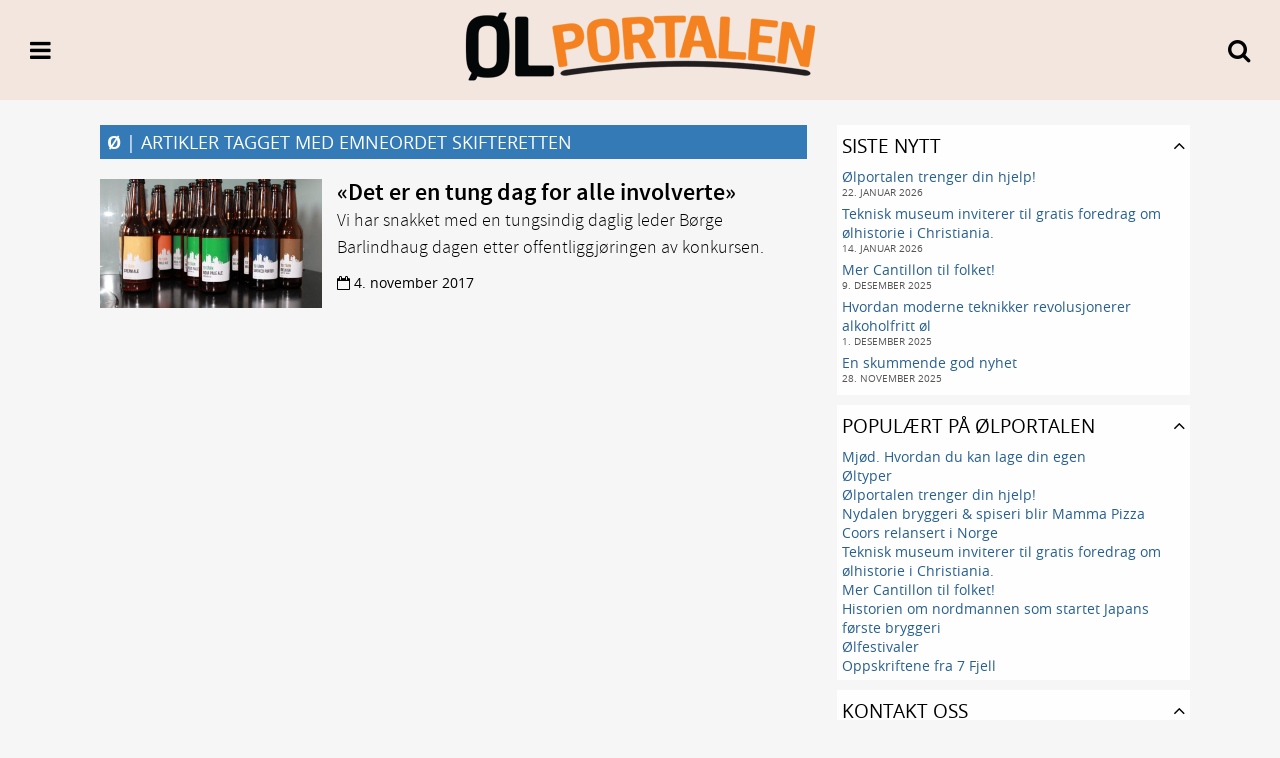

--- FILE ---
content_type: text/html; charset=UTF-8
request_url: https://olportalen.no/tag/skifteretten/
body_size: 9850
content:

<!DOCTYPE html>
<html lang="nb-NO">
<head>
<meta charset="UTF-8" />

 
<link rel="profile" href="http://gmpg.org/xfn/11" />
<link rel="shortcut icon" href="https://olportalen.no/op/wp-content/themes/copenhagen/favicon.ico" />
<link rel="pingback" href="https://olportalen.no/op/xmlrpc.php" />

<meta name="viewport" content="width=device-width, initial-scale=1">
<meta name="theme-color" content="#f2e6df">

<script>
	(function(i,s,o,g,r,a,m){i['GoogleAnalyticsObject']=r;i[r]=i[r]||function(){
	(i[r].q=i[r].q||[]).push(arguments)},i[r].l=1*new Date();a=s.createElement(o),
	m=s.getElementsByTagName(o)[0];a.async=1;a.src=g;m.parentNode.insertBefore(a,m)
	})(window,document,'script','//www.google-analytics.com/analytics.js','ga');

	ga('create', 'UA-36463909-1', 'auto');
	ga('send', 'pageview');
</script>

	<link rel='archives' title='januar 2026' href='https://olportalen.no/2026/01/' />
	<link rel='archives' title='desember 2025' href='https://olportalen.no/2025/12/' />
	<link rel='archives' title='november 2025' href='https://olportalen.no/2025/11/' />
	<link rel='archives' title='oktober 2025' href='https://olportalen.no/2025/10/' />
	<link rel='archives' title='september 2025' href='https://olportalen.no/2025/09/' />
	<link rel='archives' title='august 2025' href='https://olportalen.no/2025/08/' />
	<link rel='archives' title='juli 2025' href='https://olportalen.no/2025/07/' />
	<link rel='archives' title='juni 2025' href='https://olportalen.no/2025/06/' />
	<link rel='archives' title='mai 2025' href='https://olportalen.no/2025/05/' />
	<link rel='archives' title='april 2025' href='https://olportalen.no/2025/04/' />
	<link rel='archives' title='mars 2025' href='https://olportalen.no/2025/03/' />
	<link rel='archives' title='februar 2025' href='https://olportalen.no/2025/02/' />
	<link rel='archives' title='januar 2025' href='https://olportalen.no/2025/01/' />
	<link rel='archives' title='desember 2024' href='https://olportalen.no/2024/12/' />
	<link rel='archives' title='november 2024' href='https://olportalen.no/2024/11/' />
	<link rel='archives' title='oktober 2024' href='https://olportalen.no/2024/10/' />
	<link rel='archives' title='september 2024' href='https://olportalen.no/2024/09/' />
	<link rel='archives' title='august 2024' href='https://olportalen.no/2024/08/' />
	<link rel='archives' title='juli 2024' href='https://olportalen.no/2024/07/' />
	<link rel='archives' title='juni 2024' href='https://olportalen.no/2024/06/' />
	<link rel='archives' title='mai 2024' href='https://olportalen.no/2024/05/' />
	<link rel='archives' title='april 2024' href='https://olportalen.no/2024/04/' />
	<link rel='archives' title='mars 2024' href='https://olportalen.no/2024/03/' />
	<link rel='archives' title='februar 2024' href='https://olportalen.no/2024/02/' />
	<link rel='archives' title='januar 2024' href='https://olportalen.no/2024/01/' />
	<link rel='archives' title='desember 2023' href='https://olportalen.no/2023/12/' />
	<link rel='archives' title='november 2023' href='https://olportalen.no/2023/11/' />
	<link rel='archives' title='oktober 2023' href='https://olportalen.no/2023/10/' />
	<link rel='archives' title='september 2023' href='https://olportalen.no/2023/09/' />
	<link rel='archives' title='august 2023' href='https://olportalen.no/2023/08/' />
	<link rel='archives' title='juli 2023' href='https://olportalen.no/2023/07/' />
	<link rel='archives' title='juni 2023' href='https://olportalen.no/2023/06/' />
	<link rel='archives' title='mai 2023' href='https://olportalen.no/2023/05/' />
	<link rel='archives' title='april 2023' href='https://olportalen.no/2023/04/' />
	<link rel='archives' title='mars 2023' href='https://olportalen.no/2023/03/' />
	<link rel='archives' title='februar 2023' href='https://olportalen.no/2023/02/' />
	<link rel='archives' title='januar 2023' href='https://olportalen.no/2023/01/' />
	<link rel='archives' title='desember 2022' href='https://olportalen.no/2022/12/' />
	<link rel='archives' title='november 2022' href='https://olportalen.no/2022/11/' />
	<link rel='archives' title='oktober 2022' href='https://olportalen.no/2022/10/' />
	<link rel='archives' title='september 2022' href='https://olportalen.no/2022/09/' />
	<link rel='archives' title='august 2022' href='https://olportalen.no/2022/08/' />
	<link rel='archives' title='juli 2022' href='https://olportalen.no/2022/07/' />
	<link rel='archives' title='juni 2022' href='https://olportalen.no/2022/06/' />
	<link rel='archives' title='mai 2022' href='https://olportalen.no/2022/05/' />
	<link rel='archives' title='april 2022' href='https://olportalen.no/2022/04/' />
	<link rel='archives' title='mars 2022' href='https://olportalen.no/2022/03/' />
	<link rel='archives' title='februar 2022' href='https://olportalen.no/2022/02/' />
	<link rel='archives' title='januar 2022' href='https://olportalen.no/2022/01/' />
	<link rel='archives' title='desember 2021' href='https://olportalen.no/2021/12/' />
	<link rel='archives' title='november 2021' href='https://olportalen.no/2021/11/' />
	<link rel='archives' title='oktober 2021' href='https://olportalen.no/2021/10/' />
	<link rel='archives' title='september 2021' href='https://olportalen.no/2021/09/' />
	<link rel='archives' title='august 2021' href='https://olportalen.no/2021/08/' />
	<link rel='archives' title='juli 2021' href='https://olportalen.no/2021/07/' />
	<link rel='archives' title='juni 2021' href='https://olportalen.no/2021/06/' />
	<link rel='archives' title='mai 2021' href='https://olportalen.no/2021/05/' />
	<link rel='archives' title='april 2021' href='https://olportalen.no/2021/04/' />
	<link rel='archives' title='november 2020' href='https://olportalen.no/2020/11/' />
	<link rel='archives' title='mars 2020' href='https://olportalen.no/2020/03/' />
	<link rel='archives' title='januar 2020' href='https://olportalen.no/2020/01/' />
	<link rel='archives' title='desember 2019' href='https://olportalen.no/2019/12/' />
	<link rel='archives' title='november 2019' href='https://olportalen.no/2019/11/' />
	<link rel='archives' title='mars 2019' href='https://olportalen.no/2019/03/' />
	<link rel='archives' title='november 2018' href='https://olportalen.no/2018/11/' />
	<link rel='archives' title='oktober 2018' href='https://olportalen.no/2018/10/' />
	<link rel='archives' title='september 2018' href='https://olportalen.no/2018/09/' />
	<link rel='archives' title='juli 2018' href='https://olportalen.no/2018/07/' />
	<link rel='archives' title='juni 2018' href='https://olportalen.no/2018/06/' />
	<link rel='archives' title='mai 2018' href='https://olportalen.no/2018/05/' />
	<link rel='archives' title='april 2018' href='https://olportalen.no/2018/04/' />
	<link rel='archives' title='mars 2018' href='https://olportalen.no/2018/03/' />
	<link rel='archives' title='januar 2018' href='https://olportalen.no/2018/01/' />
	<link rel='archives' title='november 2017' href='https://olportalen.no/2017/11/' />
	<link rel='archives' title='oktober 2017' href='https://olportalen.no/2017/10/' />
	<link rel='archives' title='september 2017' href='https://olportalen.no/2017/09/' />
	<link rel='archives' title='august 2017' href='https://olportalen.no/2017/08/' />
	<link rel='archives' title='juli 2017' href='https://olportalen.no/2017/07/' />
	<link rel='archives' title='juni 2017' href='https://olportalen.no/2017/06/' />
	<link rel='archives' title='mai 2017' href='https://olportalen.no/2017/05/' />
	<link rel='archives' title='april 2017' href='https://olportalen.no/2017/04/' />
	<link rel='archives' title='mars 2017' href='https://olportalen.no/2017/03/' />
	<link rel='archives' title='januar 2017' href='https://olportalen.no/2017/01/' />
	<link rel='archives' title='desember 2016' href='https://olportalen.no/2016/12/' />
	<link rel='archives' title='november 2016' href='https://olportalen.no/2016/11/' />
	<link rel='archives' title='oktober 2016' href='https://olportalen.no/2016/10/' />
	<link rel='archives' title='september 2016' href='https://olportalen.no/2016/09/' />
	<link rel='archives' title='august 2016' href='https://olportalen.no/2016/08/' />
	<link rel='archives' title='juli 2016' href='https://olportalen.no/2016/07/' />
	<link rel='archives' title='juni 2016' href='https://olportalen.no/2016/06/' />
	<link rel='archives' title='mai 2016' href='https://olportalen.no/2016/05/' />
	<link rel='archives' title='april 2016' href='https://olportalen.no/2016/04/' />
	<link rel='archives' title='mars 2016' href='https://olportalen.no/2016/03/' />
	<link rel='archives' title='februar 2016' href='https://olportalen.no/2016/02/' />
	<link rel='archives' title='januar 2016' href='https://olportalen.no/2016/01/' />
	<link rel='archives' title='desember 2015' href='https://olportalen.no/2015/12/' />
	<link rel='archives' title='november 2015' href='https://olportalen.no/2015/11/' />
	<link rel='archives' title='oktober 2015' href='https://olportalen.no/2015/10/' />
	<link rel='archives' title='september 2015' href='https://olportalen.no/2015/09/' />
	<link rel='archives' title='august 2015' href='https://olportalen.no/2015/08/' />
	<link rel='archives' title='juli 2015' href='https://olportalen.no/2015/07/' />
	<link rel='archives' title='juni 2015' href='https://olportalen.no/2015/06/' />
	<link rel='archives' title='mai 2015' href='https://olportalen.no/2015/05/' />
	<link rel='archives' title='april 2015' href='https://olportalen.no/2015/04/' />
	<link rel='archives' title='mars 2015' href='https://olportalen.no/2015/03/' />
	<link rel='archives' title='februar 2015' href='https://olportalen.no/2015/02/' />
	<link rel='archives' title='januar 2015' href='https://olportalen.no/2015/01/' />
	<link rel='archives' title='desember 2014' href='https://olportalen.no/2014/12/' />
	<link rel='archives' title='november 2014' href='https://olportalen.no/2014/11/' />
	<link rel='archives' title='oktober 2014' href='https://olportalen.no/2014/10/' />
	<link rel='archives' title='september 2014' href='https://olportalen.no/2014/09/' />
	<link rel='archives' title='august 2014' href='https://olportalen.no/2014/08/' />
	<link rel='archives' title='juli 2014' href='https://olportalen.no/2014/07/' />
	<link rel='archives' title='juni 2014' href='https://olportalen.no/2014/06/' />
	<link rel='archives' title='mai 2014' href='https://olportalen.no/2014/05/' />
	<link rel='archives' title='april 2014' href='https://olportalen.no/2014/04/' />
	<link rel='archives' title='mars 2014' href='https://olportalen.no/2014/03/' />
	<link rel='archives' title='februar 2014' href='https://olportalen.no/2014/02/' />
	<link rel='archives' title='januar 2014' href='https://olportalen.no/2014/01/' />
	<link rel='archives' title='desember 2013' href='https://olportalen.no/2013/12/' />
	<link rel='archives' title='november 2013' href='https://olportalen.no/2013/11/' />
	<link rel='archives' title='oktober 2013' href='https://olportalen.no/2013/10/' />
	<link rel='archives' title='september 2013' href='https://olportalen.no/2013/09/' />
	<link rel='archives' title='august 2013' href='https://olportalen.no/2013/08/' />
	<link rel='archives' title='juli 2013' href='https://olportalen.no/2013/07/' />
	<link rel='archives' title='juni 2013' href='https://olportalen.no/2013/06/' />
	<link rel='archives' title='mai 2013' href='https://olportalen.no/2013/05/' />
	<link rel='archives' title='april 2013' href='https://olportalen.no/2013/04/' />
	<link rel='archives' title='mars 2013' href='https://olportalen.no/2013/03/' />
	<link rel='archives' title='februar 2013' href='https://olportalen.no/2013/02/' />
	<link rel='archives' title='januar 2013' href='https://olportalen.no/2013/01/' />
<title>Skifteretten &#8211; Ølportalen</title>
<meta name='robots' content='max-image-preview:large' />
<link rel='dns-prefetch' href='//secure.gravatar.com' />
<link rel='dns-prefetch' href='//stats.wp.com' />
<link rel='dns-prefetch' href='//v0.wordpress.com' />
<link rel="alternate" type="application/rss+xml" title="Ølportalen &raquo; strøm" href="https://olportalen.no/feed/" />
<link rel="alternate" type="application/rss+xml" title="Ølportalen &raquo; kommentarstrøm" href="https://olportalen.no/comments/feed/" />
<link rel="alternate" type="application/rss+xml" title="Ølportalen &raquo; Skifteretten stikkord-strøm" href="https://olportalen.no/tag/skifteretten/feed/" />
<script type="text/javascript">
/* <![CDATA[ */
window._wpemojiSettings = {"baseUrl":"https:\/\/s.w.org\/images\/core\/emoji\/14.0.0\/72x72\/","ext":".png","svgUrl":"https:\/\/s.w.org\/images\/core\/emoji\/14.0.0\/svg\/","svgExt":".svg","source":{"concatemoji":"https:\/\/olportalen.no\/op\/wp-includes\/js\/wp-emoji-release.min.js?ver=6.4.7"}};
/*! This file is auto-generated */
!function(i,n){var o,s,e;function c(e){try{var t={supportTests:e,timestamp:(new Date).valueOf()};sessionStorage.setItem(o,JSON.stringify(t))}catch(e){}}function p(e,t,n){e.clearRect(0,0,e.canvas.width,e.canvas.height),e.fillText(t,0,0);var t=new Uint32Array(e.getImageData(0,0,e.canvas.width,e.canvas.height).data),r=(e.clearRect(0,0,e.canvas.width,e.canvas.height),e.fillText(n,0,0),new Uint32Array(e.getImageData(0,0,e.canvas.width,e.canvas.height).data));return t.every(function(e,t){return e===r[t]})}function u(e,t,n){switch(t){case"flag":return n(e,"\ud83c\udff3\ufe0f\u200d\u26a7\ufe0f","\ud83c\udff3\ufe0f\u200b\u26a7\ufe0f")?!1:!n(e,"\ud83c\uddfa\ud83c\uddf3","\ud83c\uddfa\u200b\ud83c\uddf3")&&!n(e,"\ud83c\udff4\udb40\udc67\udb40\udc62\udb40\udc65\udb40\udc6e\udb40\udc67\udb40\udc7f","\ud83c\udff4\u200b\udb40\udc67\u200b\udb40\udc62\u200b\udb40\udc65\u200b\udb40\udc6e\u200b\udb40\udc67\u200b\udb40\udc7f");case"emoji":return!n(e,"\ud83e\udef1\ud83c\udffb\u200d\ud83e\udef2\ud83c\udfff","\ud83e\udef1\ud83c\udffb\u200b\ud83e\udef2\ud83c\udfff")}return!1}function f(e,t,n){var r="undefined"!=typeof WorkerGlobalScope&&self instanceof WorkerGlobalScope?new OffscreenCanvas(300,150):i.createElement("canvas"),a=r.getContext("2d",{willReadFrequently:!0}),o=(a.textBaseline="top",a.font="600 32px Arial",{});return e.forEach(function(e){o[e]=t(a,e,n)}),o}function t(e){var t=i.createElement("script");t.src=e,t.defer=!0,i.head.appendChild(t)}"undefined"!=typeof Promise&&(o="wpEmojiSettingsSupports",s=["flag","emoji"],n.supports={everything:!0,everythingExceptFlag:!0},e=new Promise(function(e){i.addEventListener("DOMContentLoaded",e,{once:!0})}),new Promise(function(t){var n=function(){try{var e=JSON.parse(sessionStorage.getItem(o));if("object"==typeof e&&"number"==typeof e.timestamp&&(new Date).valueOf()<e.timestamp+604800&&"object"==typeof e.supportTests)return e.supportTests}catch(e){}return null}();if(!n){if("undefined"!=typeof Worker&&"undefined"!=typeof OffscreenCanvas&&"undefined"!=typeof URL&&URL.createObjectURL&&"undefined"!=typeof Blob)try{var e="postMessage("+f.toString()+"("+[JSON.stringify(s),u.toString(),p.toString()].join(",")+"));",r=new Blob([e],{type:"text/javascript"}),a=new Worker(URL.createObjectURL(r),{name:"wpTestEmojiSupports"});return void(a.onmessage=function(e){c(n=e.data),a.terminate(),t(n)})}catch(e){}c(n=f(s,u,p))}t(n)}).then(function(e){for(var t in e)n.supports[t]=e[t],n.supports.everything=n.supports.everything&&n.supports[t],"flag"!==t&&(n.supports.everythingExceptFlag=n.supports.everythingExceptFlag&&n.supports[t]);n.supports.everythingExceptFlag=n.supports.everythingExceptFlag&&!n.supports.flag,n.DOMReady=!1,n.readyCallback=function(){n.DOMReady=!0}}).then(function(){return e}).then(function(){var e;n.supports.everything||(n.readyCallback(),(e=n.source||{}).concatemoji?t(e.concatemoji):e.wpemoji&&e.twemoji&&(t(e.twemoji),t(e.wpemoji)))}))}((window,document),window._wpemojiSettings);
/* ]]> */
</script>
<style id='wp-emoji-styles-inline-css' type='text/css'>

	img.wp-smiley, img.emoji {
		display: inline !important;
		border: none !important;
		box-shadow: none !important;
		height: 1em !important;
		width: 1em !important;
		margin: 0 0.07em !important;
		vertical-align: -0.1em !important;
		background: none !important;
		padding: 0 !important;
	}
</style>
<link rel='stylesheet' id='wp-block-library-css' href='https://olportalen.no/op/wp-includes/css/dist/block-library/style.min.css?ver=6.4.7' type='text/css' media='all' />
<link rel='stylesheet' id='mediaelement-css' href='https://olportalen.no/op/wp-includes/js/mediaelement/mediaelementplayer-legacy.min.css?ver=4.2.17' type='text/css' media='all' />
<link rel='stylesheet' id='wp-mediaelement-css' href='https://olportalen.no/op/wp-includes/js/mediaelement/wp-mediaelement.min.css?ver=6.4.7' type='text/css' media='all' />
<style id='jetpack-sharing-buttons-style-inline-css' type='text/css'>
.jetpack-sharing-buttons__services-list{display:flex;flex-direction:row;flex-wrap:wrap;gap:0;list-style-type:none;margin:5px;padding:0}.jetpack-sharing-buttons__services-list.has-small-icon-size{font-size:12px}.jetpack-sharing-buttons__services-list.has-normal-icon-size{font-size:16px}.jetpack-sharing-buttons__services-list.has-large-icon-size{font-size:24px}.jetpack-sharing-buttons__services-list.has-huge-icon-size{font-size:36px}@media print{.jetpack-sharing-buttons__services-list{display:none!important}}.editor-styles-wrapper .wp-block-jetpack-sharing-buttons{gap:0;padding-inline-start:0}ul.jetpack-sharing-buttons__services-list.has-background{padding:1.25em 2.375em}
</style>
<style id='classic-theme-styles-inline-css' type='text/css'>
/*! This file is auto-generated */
.wp-block-button__link{color:#fff;background-color:#32373c;border-radius:9999px;box-shadow:none;text-decoration:none;padding:calc(.667em + 2px) calc(1.333em + 2px);font-size:1.125em}.wp-block-file__button{background:#32373c;color:#fff;text-decoration:none}
</style>
<style id='global-styles-inline-css' type='text/css'>
body{--wp--preset--color--black: #000000;--wp--preset--color--cyan-bluish-gray: #abb8c3;--wp--preset--color--white: #ffffff;--wp--preset--color--pale-pink: #f78da7;--wp--preset--color--vivid-red: #cf2e2e;--wp--preset--color--luminous-vivid-orange: #ff6900;--wp--preset--color--luminous-vivid-amber: #fcb900;--wp--preset--color--light-green-cyan: #7bdcb5;--wp--preset--color--vivid-green-cyan: #00d084;--wp--preset--color--pale-cyan-blue: #8ed1fc;--wp--preset--color--vivid-cyan-blue: #0693e3;--wp--preset--color--vivid-purple: #9b51e0;--wp--preset--gradient--vivid-cyan-blue-to-vivid-purple: linear-gradient(135deg,rgba(6,147,227,1) 0%,rgb(155,81,224) 100%);--wp--preset--gradient--light-green-cyan-to-vivid-green-cyan: linear-gradient(135deg,rgb(122,220,180) 0%,rgb(0,208,130) 100%);--wp--preset--gradient--luminous-vivid-amber-to-luminous-vivid-orange: linear-gradient(135deg,rgba(252,185,0,1) 0%,rgba(255,105,0,1) 100%);--wp--preset--gradient--luminous-vivid-orange-to-vivid-red: linear-gradient(135deg,rgba(255,105,0,1) 0%,rgb(207,46,46) 100%);--wp--preset--gradient--very-light-gray-to-cyan-bluish-gray: linear-gradient(135deg,rgb(238,238,238) 0%,rgb(169,184,195) 100%);--wp--preset--gradient--cool-to-warm-spectrum: linear-gradient(135deg,rgb(74,234,220) 0%,rgb(151,120,209) 20%,rgb(207,42,186) 40%,rgb(238,44,130) 60%,rgb(251,105,98) 80%,rgb(254,248,76) 100%);--wp--preset--gradient--blush-light-purple: linear-gradient(135deg,rgb(255,206,236) 0%,rgb(152,150,240) 100%);--wp--preset--gradient--blush-bordeaux: linear-gradient(135deg,rgb(254,205,165) 0%,rgb(254,45,45) 50%,rgb(107,0,62) 100%);--wp--preset--gradient--luminous-dusk: linear-gradient(135deg,rgb(255,203,112) 0%,rgb(199,81,192) 50%,rgb(65,88,208) 100%);--wp--preset--gradient--pale-ocean: linear-gradient(135deg,rgb(255,245,203) 0%,rgb(182,227,212) 50%,rgb(51,167,181) 100%);--wp--preset--gradient--electric-grass: linear-gradient(135deg,rgb(202,248,128) 0%,rgb(113,206,126) 100%);--wp--preset--gradient--midnight: linear-gradient(135deg,rgb(2,3,129) 0%,rgb(40,116,252) 100%);--wp--preset--font-size--small: 13px;--wp--preset--font-size--medium: 20px;--wp--preset--font-size--large: 36px;--wp--preset--font-size--x-large: 42px;--wp--preset--spacing--20: 0.44rem;--wp--preset--spacing--30: 0.67rem;--wp--preset--spacing--40: 1rem;--wp--preset--spacing--50: 1.5rem;--wp--preset--spacing--60: 2.25rem;--wp--preset--spacing--70: 3.38rem;--wp--preset--spacing--80: 5.06rem;--wp--preset--shadow--natural: 6px 6px 9px rgba(0, 0, 0, 0.2);--wp--preset--shadow--deep: 12px 12px 50px rgba(0, 0, 0, 0.4);--wp--preset--shadow--sharp: 6px 6px 0px rgba(0, 0, 0, 0.2);--wp--preset--shadow--outlined: 6px 6px 0px -3px rgba(255, 255, 255, 1), 6px 6px rgba(0, 0, 0, 1);--wp--preset--shadow--crisp: 6px 6px 0px rgba(0, 0, 0, 1);}:where(.is-layout-flex){gap: 0.5em;}:where(.is-layout-grid){gap: 0.5em;}body .is-layout-flow > .alignleft{float: left;margin-inline-start: 0;margin-inline-end: 2em;}body .is-layout-flow > .alignright{float: right;margin-inline-start: 2em;margin-inline-end: 0;}body .is-layout-flow > .aligncenter{margin-left: auto !important;margin-right: auto !important;}body .is-layout-constrained > .alignleft{float: left;margin-inline-start: 0;margin-inline-end: 2em;}body .is-layout-constrained > .alignright{float: right;margin-inline-start: 2em;margin-inline-end: 0;}body .is-layout-constrained > .aligncenter{margin-left: auto !important;margin-right: auto !important;}body .is-layout-constrained > :where(:not(.alignleft):not(.alignright):not(.alignfull)){max-width: var(--wp--style--global--content-size);margin-left: auto !important;margin-right: auto !important;}body .is-layout-constrained > .alignwide{max-width: var(--wp--style--global--wide-size);}body .is-layout-flex{display: flex;}body .is-layout-flex{flex-wrap: wrap;align-items: center;}body .is-layout-flex > *{margin: 0;}body .is-layout-grid{display: grid;}body .is-layout-grid > *{margin: 0;}:where(.wp-block-columns.is-layout-flex){gap: 2em;}:where(.wp-block-columns.is-layout-grid){gap: 2em;}:where(.wp-block-post-template.is-layout-flex){gap: 1.25em;}:where(.wp-block-post-template.is-layout-grid){gap: 1.25em;}.has-black-color{color: var(--wp--preset--color--black) !important;}.has-cyan-bluish-gray-color{color: var(--wp--preset--color--cyan-bluish-gray) !important;}.has-white-color{color: var(--wp--preset--color--white) !important;}.has-pale-pink-color{color: var(--wp--preset--color--pale-pink) !important;}.has-vivid-red-color{color: var(--wp--preset--color--vivid-red) !important;}.has-luminous-vivid-orange-color{color: var(--wp--preset--color--luminous-vivid-orange) !important;}.has-luminous-vivid-amber-color{color: var(--wp--preset--color--luminous-vivid-amber) !important;}.has-light-green-cyan-color{color: var(--wp--preset--color--light-green-cyan) !important;}.has-vivid-green-cyan-color{color: var(--wp--preset--color--vivid-green-cyan) !important;}.has-pale-cyan-blue-color{color: var(--wp--preset--color--pale-cyan-blue) !important;}.has-vivid-cyan-blue-color{color: var(--wp--preset--color--vivid-cyan-blue) !important;}.has-vivid-purple-color{color: var(--wp--preset--color--vivid-purple) !important;}.has-black-background-color{background-color: var(--wp--preset--color--black) !important;}.has-cyan-bluish-gray-background-color{background-color: var(--wp--preset--color--cyan-bluish-gray) !important;}.has-white-background-color{background-color: var(--wp--preset--color--white) !important;}.has-pale-pink-background-color{background-color: var(--wp--preset--color--pale-pink) !important;}.has-vivid-red-background-color{background-color: var(--wp--preset--color--vivid-red) !important;}.has-luminous-vivid-orange-background-color{background-color: var(--wp--preset--color--luminous-vivid-orange) !important;}.has-luminous-vivid-amber-background-color{background-color: var(--wp--preset--color--luminous-vivid-amber) !important;}.has-light-green-cyan-background-color{background-color: var(--wp--preset--color--light-green-cyan) !important;}.has-vivid-green-cyan-background-color{background-color: var(--wp--preset--color--vivid-green-cyan) !important;}.has-pale-cyan-blue-background-color{background-color: var(--wp--preset--color--pale-cyan-blue) !important;}.has-vivid-cyan-blue-background-color{background-color: var(--wp--preset--color--vivid-cyan-blue) !important;}.has-vivid-purple-background-color{background-color: var(--wp--preset--color--vivid-purple) !important;}.has-black-border-color{border-color: var(--wp--preset--color--black) !important;}.has-cyan-bluish-gray-border-color{border-color: var(--wp--preset--color--cyan-bluish-gray) !important;}.has-white-border-color{border-color: var(--wp--preset--color--white) !important;}.has-pale-pink-border-color{border-color: var(--wp--preset--color--pale-pink) !important;}.has-vivid-red-border-color{border-color: var(--wp--preset--color--vivid-red) !important;}.has-luminous-vivid-orange-border-color{border-color: var(--wp--preset--color--luminous-vivid-orange) !important;}.has-luminous-vivid-amber-border-color{border-color: var(--wp--preset--color--luminous-vivid-amber) !important;}.has-light-green-cyan-border-color{border-color: var(--wp--preset--color--light-green-cyan) !important;}.has-vivid-green-cyan-border-color{border-color: var(--wp--preset--color--vivid-green-cyan) !important;}.has-pale-cyan-blue-border-color{border-color: var(--wp--preset--color--pale-cyan-blue) !important;}.has-vivid-cyan-blue-border-color{border-color: var(--wp--preset--color--vivid-cyan-blue) !important;}.has-vivid-purple-border-color{border-color: var(--wp--preset--color--vivid-purple) !important;}.has-vivid-cyan-blue-to-vivid-purple-gradient-background{background: var(--wp--preset--gradient--vivid-cyan-blue-to-vivid-purple) !important;}.has-light-green-cyan-to-vivid-green-cyan-gradient-background{background: var(--wp--preset--gradient--light-green-cyan-to-vivid-green-cyan) !important;}.has-luminous-vivid-amber-to-luminous-vivid-orange-gradient-background{background: var(--wp--preset--gradient--luminous-vivid-amber-to-luminous-vivid-orange) !important;}.has-luminous-vivid-orange-to-vivid-red-gradient-background{background: var(--wp--preset--gradient--luminous-vivid-orange-to-vivid-red) !important;}.has-very-light-gray-to-cyan-bluish-gray-gradient-background{background: var(--wp--preset--gradient--very-light-gray-to-cyan-bluish-gray) !important;}.has-cool-to-warm-spectrum-gradient-background{background: var(--wp--preset--gradient--cool-to-warm-spectrum) !important;}.has-blush-light-purple-gradient-background{background: var(--wp--preset--gradient--blush-light-purple) !important;}.has-blush-bordeaux-gradient-background{background: var(--wp--preset--gradient--blush-bordeaux) !important;}.has-luminous-dusk-gradient-background{background: var(--wp--preset--gradient--luminous-dusk) !important;}.has-pale-ocean-gradient-background{background: var(--wp--preset--gradient--pale-ocean) !important;}.has-electric-grass-gradient-background{background: var(--wp--preset--gradient--electric-grass) !important;}.has-midnight-gradient-background{background: var(--wp--preset--gradient--midnight) !important;}.has-small-font-size{font-size: var(--wp--preset--font-size--small) !important;}.has-medium-font-size{font-size: var(--wp--preset--font-size--medium) !important;}.has-large-font-size{font-size: var(--wp--preset--font-size--large) !important;}.has-x-large-font-size{font-size: var(--wp--preset--font-size--x-large) !important;}
.wp-block-navigation a:where(:not(.wp-element-button)){color: inherit;}
:where(.wp-block-post-template.is-layout-flex){gap: 1.25em;}:where(.wp-block-post-template.is-layout-grid){gap: 1.25em;}
:where(.wp-block-columns.is-layout-flex){gap: 2em;}:where(.wp-block-columns.is-layout-grid){gap: 2em;}
.wp-block-pullquote{font-size: 1.5em;line-height: 1.6;}
</style>
<link rel='stylesheet' id='contact-form-7-css' href='https://olportalen.no/op/wp-content/plugins/contact-form-7/includes/css/styles.css?ver=5.9.8' type='text/css' media='all' />
<link rel='stylesheet' id='citi_fonts-css' href='https://olportalen.no/op/wp-content/themes/copenhagen/fonts.css?ver=3.3.0' type='text/css' media='all' />
<link rel='stylesheet' id='citi_style-css' href='https://olportalen.no/op/wp-content/themes/copenhagen/style.css?ver=3.3.0' type='text/css' media='all' />
<link rel='stylesheet' id='citi_fontawesome-css' href='https://olportalen.no/op/wp-content/themes/copenhagen/xt/fontawesome/css/font-awesome.min.css?ver=3.3.0' type='text/css' media='all' />
<link rel='stylesheet' id='citi_fancybox_css-css' href='https://olportalen.no/op/wp-content/themes/copenhagen/xt/fancybox/jquery.fancybox.css?ver=3.3.0' type='text/css' media='all' />
<link rel='stylesheet' id='citi_swipebox_css-css' href='https://olportalen.no/op/wp-content/themes/copenhagen/xt/swipebox/css/swipebox.css?ver=3.3.0' type='text/css' media='all' />
<link rel='stylesheet' id='citi_slideme_css-css' href='https://olportalen.no/op/wp-content/themes/copenhagen/xt/slideme2/slideme.css?ver=3.3.0' type='text/css' media='all' />
<link rel='stylesheet' id='jquery-ui-smoothness-css' href='https://olportalen.no/op/wp-content/plugins/contact-form-7/includes/js/jquery-ui/themes/smoothness/jquery-ui.min.css?ver=1.12.1' type='text/css' media='screen' />
<link rel='stylesheet' id='jetpack_css-css' href='https://olportalen.no/op/wp-content/plugins/jetpack/css/jetpack.css?ver=13.6.1' type='text/css' media='all' />
<script type="text/javascript" src="https://olportalen.no/op/wp-includes/js/jquery/jquery.min.js?ver=3.7.1" id="jquery-core-js"></script>
<script type="text/javascript" src="https://olportalen.no/op/wp-includes/js/jquery/jquery-migrate.min.js?ver=3.4.1" id="jquery-migrate-js"></script>
<!--[if lt IE 8]>
<script type="text/javascript" src="https://olportalen.no/op/wp-includes/js/json2.min.js?ver=2015-05-03" id="json2-js"></script>
<![endif]-->
<script type="text/javascript" id="live-blogging-js-extra">
/* <![CDATA[ */
var live_blogging = {"ajaxurl":"https:\/\/olportalen.no\/op\/wp-admin\/admin-ajax.php","update_effect":"top"};
/* ]]> */
</script>
<script type="text/javascript" src="https://olportalen.no/op/wp-content/plugins/live-blogging/live-blogging.min.js?ver=6.4.7" id="live-blogging-js"></script>
<script type="text/javascript" src="https://olportalen.no/op/wp-content/themes/copenhagen/xt/typeahead/typeahead.bundle.min.js?ver=1" id="citi_typeahead-js"></script>
<script type="text/javascript" id="citi_main_script-js-extra">
/* <![CDATA[ */
var citi_ajax = {"ajaxurl":"https:\/\/olportalen.no\/op\/wp-admin\/admin-ajax.php"};
/* ]]> */
</script>
<script type="text/javascript" src="https://olportalen.no/op/wp-content/themes/copenhagen/js/theme.min.js?ver=1" id="citi_main_script-js"></script>
<script type="text/javascript" src="https://olportalen.no/op/wp-content/themes/copenhagen/js/retina.min.js?ver=1" id="citi_retina-js"></script>
<script type="text/javascript" src="https://olportalen.no/op/wp-content/themes/copenhagen/xt/fancybox/jquery.fancybox.pack.js?ver=1" id="citi_fancybox-js"></script>
<script type="text/javascript" src="https://olportalen.no/op/wp-content/themes/copenhagen/xt/swipebox/js/jquery.swipebox.min.js?ver=1" id="citi_swipebox-js"></script>
<script type="text/javascript" src="https://olportalen.no/op/wp-content/themes/copenhagen/xt/slideme2/jquery.slideme2.js?ver=1" id="citi_slideme-js"></script>
<script type="text/javascript" src="https://olportalen.no/op/wp-content/themes/copenhagen/js/equalizer.min.js?ver=1" id="citi_equalizer-js"></script>
<link rel="https://api.w.org/" href="https://olportalen.no/wp-json/" /><link rel="alternate" type="application/json" href="https://olportalen.no/wp-json/wp/v2/tags/1493" /><link rel="EditURI" type="application/rsd+xml" title="RSD" href="https://olportalen.no/op/xmlrpc.php?rsd" />
<meta name="generator" content="WordPress 6.4.7" />
	<style>img#wpstats{display:none}</style>
		<style type="text/css">.recentcomments a{display:inline !important;padding:0 !important;margin:0 !important;}</style>
</head>
<body class="archive tag tag-skifteretten tag-1493">

<section id="side-menu">
	<nav id="menu" role="navigation"><div class="">
	<h3>Meny</h3>
	<ul id="menu-hovedmeny" class="menu"><li id="menu-item-4348" class="menu-item menu-item-type-taxonomy menu-item-object-category menu-item-4348"><a href="https://olportalen.no/category/nyheter/">Nyheter</a></li>
<li id="menu-item-13270" class="menu-item menu-item-type-post_type menu-item-object-page menu-item-13270"><a href="https://olportalen.no/olmagasinet/">Ølmagasinet</a></li>
<li id="menu-item-13269" class="menu-item menu-item-type-post_type menu-item-object-page menu-item-13269"><a href="https://olportalen.no/meninger/">Meninger</a></li>
<li id="menu-item-13268" class="menu-item menu-item-type-post_type menu-item-object-page menu-item-13268"><a href="https://olportalen.no/olfestivaler/">Ølfestivaler</a></li>
<li id="menu-item-15779" class="menu-item menu-item-type-post_type menu-item-object-page menu-item-15779"><a href="https://olportalen.no/oltyper/">Øltyper</a></li>
<li id="menu-item-13272" class="menu-item menu-item-type-post_type menu-item-object-page menu-item-13272"><a href="https://olportalen.no/tips-oss/">Tips oss</a></li>
<li class="page-item"><a href="https://olportalen.no/op/wp-login.php?redirect_to=https%3A%2F%2Folportalen.no%2F2017%2F11%2F04%2Fdet-er-en-tung-dag-for-alle-involverte%2F">Logg inn <i class="fa fa-sign-in"></i></a></li></ul>	</div></nav>
</section>

<div id="container">
<header id="header" class="clearfix">

	<div id="menu-header" class="col-s-2" style="height: 100px;">
		<p id="show-menu-header" class="header-align"><i class="fa fa-bars fa-lg"></i></p>
	</div>
	<div id="logo-header" class="col-s-8" style="height: 100px;">
		<p class="header-align"><a href="https://olportalen.no"><img class="logo" src="https://olportalen.no/op/wp-content/themes/copenhagen/images/elements/logo.png" alt="Ølportalen" /></a></p>
	</div>
	<div id="search-header" class="col-s-2" style="height: 100px;">
		<p id="show-search-header" class="header-align"><i class="fa fa-search fa-lg"></i></p>
	</div>

</header>

<section id="search-box" class="clearfix" style="display: none; background-color: #;">
	<div id="search-inner-box"><form id="search" class="searchform" method="get" action="https://olportalen.no/" style="position: relative">
	<label for="filter-by"><i class="fa fa-search search-icon"></i></label>
	<input placeholder="Søk i artikler" id="filter-by" class="typeahead" name="s" type="text" tabindex="1" style="position: relative;">
	<!--<input type="submit" class="search-submit" value="Søk" />
	<select  name='cat' id='cat' class='postform'>
	<option value='0' selected='selected'>All Categories</option>
	<option class="level-0" value="1">Ukategorisert</option>
	<option class="level-0" value="3">Nyheter</option>
	<option class="level-0" value="4">Ølfestivaler</option>
	<option class="level-0" value="5">Mat og drikke</option>
	<option class="level-0" value="6">Magasin</option>
	<option class="level-0" value="7">Hjemmebrygging</option>
	<option class="level-0" value="8">Meninger</option>
	<option class="level-0" value="9">Toppsak</option>
	<option class="level-0" value="591">Anmeldelser</option>
	<option class="level-0" value="743">Reise</option>
	<option class="level-0" value="783">Bok</option>
	<option class="level-0" value="1516">Anbefaling</option>
	<option class="level-0" value="1553">Jobb</option>
	<option class="level-0" value="1819">Jul</option>
	<option class="level-0" value="1883">Quiz</option>
	<option class="level-0" value="1946">Damer i øl</option>
	<option class="level-0" value="1947">Øl fra 198 land</option>
</select>
-->
</form></div>
</section>

<div id="wrapper">

<!--[if le IE 11]>
<div id="ie-alert" class="alert alert-red font-os fontsize-14">
	<p style="margin: 0;"><strong>VIKTIG!</strong> Ølportalen støtter ikke Internet Explorer. Vi kan derfor ikke garantere for at nettstedet fungerer som den skal. Vi anbefaler på det sterkeste at du oppgraderer til en mer <a href="http://browsehappy.com">moderne nettleser</a>.</p>
</div>
<![endif]-->

<section class="row clearfix">
<section id="content" class="frontpage col-s-12 col-l-8 float clearfix" role="main">

	<p class="label la-blue font-os ucase"><strong>Ø</strong> | Artikler tagget med emneordet Skifteretten</p><article class="col-s-12 linkbox float clearfix equal"><div class="row"><div class="col-l-4 col-m-5 col-s-12 float clearfix"><figure class="thumb"><img src="https://olportalen.no/op/wp-content/uploads/2017/11/ToTaarn-Lineup-Anders-Christensen-760x440.jpg" width="100%" alt="&laquo;Det er en tung dag for alle involverte&raquo;" /></figure></div><div class="col-l-8 col-m-7 col-s-12 spacer float linkbox clearfix"><p class="title-l"><a href="https://olportalen.no/2017/11/04/det-er-en-tung-dag-for-alle-involverte/">&laquo;Det er en tung dag for alle involverte&raquo;</a></p><p>Vi har snakket med en tungsindig daglig leder Børge Barlindhaug dagen etter offentliggjøringen av konkursen.</p><p class="post-meta font-os fontsize-14"><i class="fa fa-calendar-o"></i> <time datetime="2017-11-04" class="post-date" pubdate>4. november 2017</time></p></div></div></article>	
</section>

<aside id="sidebar-post" class="sidebar col-l-4 col-m-n col-s-n float font-os fontsize-14">
	
	
		<aside class="widget collapsable">
		<p class="title-s angle-down ucase">Siste nytt</p>
		<ul>
											<li>
					<a href="https://olportalen.no/2026/01/22/olportalen-trenger-din-hjelp/">Ølportalen trenger din hjelp!</a>
											<span class="post-date">22. januar 2026</span>
									</li>
											<li>
					<a href="https://olportalen.no/2026/01/14/teknisk-museum-inviterer-til-gratis-foredrag-om-olhistorie-i-christiania/">Teknisk museum inviterer til gratis foredrag om ølhistorie i Christiania.</a>
											<span class="post-date">14. januar 2026</span>
									</li>
											<li>
					<a href="https://olportalen.no/2025/12/09/mer-cantillon-til-folket/">Mer Cantillon til folket!</a>
											<span class="post-date">9. desember 2025</span>
									</li>
											<li>
					<a href="https://olportalen.no/2025/12/01/hvordan-moderne-teknikker-revolusjonerer-alkoholfritt-ol/">Hvordan moderne teknikker revolusjonerer alkoholfritt øl</a>
											<span class="post-date">1. desember 2025</span>
									</li>
											<li>
					<a href="https://olportalen.no/2025/11/28/en-skummende-god-nyhet/">En skummende god nyhet</a>
											<span class="post-date">28. november 2025</span>
									</li>
					</ul>

		</aside><aside class="widget collapsable"><p class="title-s angle-down ucase">Populært på Ølportalen</p><ul><li><a href="https://olportalen.no/2022/08/17/mjod-hvordan-du-kan-lage-din-egen/" class="bump-view" data-bump-view="tp">Mjød. Hvordan du kan lage din egen</a></li><li><a href="https://olportalen.no/oltyper/" class="bump-view" data-bump-view="tp">Øltyper</a></li><li><a href="https://olportalen.no/2026/01/22/olportalen-trenger-din-hjelp/" class="bump-view" data-bump-view="tp">Ølportalen trenger din hjelp!</a></li><li><a href="https://olportalen.no/2025/01/08/nydalen-bryggeri-spiseri-blir-mamma-pizza/" class="bump-view" data-bump-view="tp">Nydalen bryggeri &amp; spiseri blir Mamma Pizza</a></li><li><a href="https://olportalen.no/2024/02/18/coors-relansert-i-norge/" class="bump-view" data-bump-view="tp">Coors relansert i Norge</a></li><li><a href="https://olportalen.no/2026/01/14/teknisk-museum-inviterer-til-gratis-foredrag-om-olhistorie-i-christiania/" class="bump-view" data-bump-view="tp">Teknisk museum inviterer til gratis foredrag om ølhistorie i Christiania.</a></li><li><a href="https://olportalen.no/2025/12/09/mer-cantillon-til-folket/" class="bump-view" data-bump-view="tp">Mer Cantillon til folket!</a></li><li><a href="https://olportalen.no/2014/02/11/historien-om-nordmannen-som-startet-japans-forste-bryggeri/" class="bump-view" data-bump-view="tp">Historien om nordmannen som startet Japans første bryggeri</a></li><li><a href="https://olportalen.no/olfestivaler/" class="bump-view" data-bump-view="tp">Ølfestivaler</a></li><li><a href="https://olportalen.no/2014/12/30/oppskriftene-fra-7-fjell/" class="bump-view" data-bump-view="tp">Oppskriftene fra 7 Fjell</a></li></ul></aside><aside class="widget collapsable"><p class="title-s angle-down ucase">Kontakt oss</p>			<div class="textwidget">Har du et tips til noe vi bør skrive om? Ta kontakt med oss på e-post: tips (at) olportalen (dot) no</div>
		</aside>	
</aside>
</section>
</section>
 
</div><!-- #wrapper -->

<footer id="footer" class="font-os fontsize-14 dark">

	<aside id="sidebar-footer" class="row sidebar">
	<aside class="widget float col-s-12 col-m-4"><p class="title-s ucase">Facebook</p>			<div class="textwidget"><div style="width: 100% !important;">
<iframe src="//www.facebook.com/plugins/likebox.php?href=http%3A%2F%2Fwww.facebook.com%2Folportalen&amp;width=360&amp;height=258&amp;colorscheme=dark&amp;show_faces=true&amp;border_color&amp;stream=false&amp;header=false" scrolling="no" frameborder="0" style="border:none; overflow:hidden; width:100%; height:258px;" allowTransparency="true"></iframe>
</div></div>
		</aside>
		<aside class="widget float col-s-12 col-m-4">
		<p class="title-s ucase">Nyeste artikler</p>
		<ul>
											<li>
					<a href="https://olportalen.no/2026/01/22/olportalen-trenger-din-hjelp/">Ølportalen trenger din hjelp!</a>
											<span class="post-date">22. januar 2026</span>
									</li>
											<li>
					<a href="https://olportalen.no/2026/01/14/teknisk-museum-inviterer-til-gratis-foredrag-om-olhistorie-i-christiania/">Teknisk museum inviterer til gratis foredrag om ølhistorie i Christiania.</a>
											<span class="post-date">14. januar 2026</span>
									</li>
											<li>
					<a href="https://olportalen.no/2025/12/09/mer-cantillon-til-folket/">Mer Cantillon til folket!</a>
											<span class="post-date">9. desember 2025</span>
									</li>
											<li>
					<a href="https://olportalen.no/2025/12/01/hvordan-moderne-teknikker-revolusjonerer-alkoholfritt-ol/">Hvordan moderne teknikker revolusjonerer alkoholfritt øl</a>
											<span class="post-date">1. desember 2025</span>
									</li>
											<li>
					<a href="https://olportalen.no/2025/11/28/en-skummende-god-nyhet/">En skummende god nyhet</a>
											<span class="post-date">28. november 2025</span>
									</li>
					</ul>

		</aside><aside class="widget float col-s-12 col-m-4"><p class="title-s ucase">Nyeste kommentarer</p><ul id="recentcomments"><li class="recentcomments"><span class="comment-author-link">Lasse Lukacs</span> til <a href="https://olportalen.no/feature/historien-om-folkeaksjonen-for-pilsen/#comment-33758">Historien om Folkeaksjonen for pilsen</a></li><li class="recentcomments"><span class="comment-author-link">Pål Andresen</span> til <a href="https://olportalen.no/feature/historien-om-folkeaksjonen-for-pilsen/#comment-33751">Historien om Folkeaksjonen for pilsen</a></li><li class="recentcomments"><span class="comment-author-link">Lasse Lukacs</span> til <a href="https://olportalen.no/feature/ol-fra-198-land-island-foroya-bjor/#comment-33454">Øl fra 198 land &#8211; Færøyene &#8211; Föroya Bjór</a></li><li class="recentcomments"><span class="comment-author-link">Harald Holst</span> til <a href="https://olportalen.no/feature/ol-fra-198-land-island-foroya-bjor/#comment-33444">Øl fra 198 land &#8211; Færøyene &#8211; Föroya Bjór</a></li><li class="recentcomments"><span class="comment-author-link">Lasse Lukacs</span> til <a href="https://olportalen.no/feature/ol-%c7%abl-og-bjor-hva-er-ordet-ol-sitt-opphav/#comment-33151">Øl, ǫl og bjor. Hva er ordet øl sitt opphav</a></li></ul></aside>	</aside>
	
	<div id="siteinfo">
		<hr />
		<p>Redaktør: Tommy Holen Helland<br />
Tips oss på: tips (at) olportalen (dot) no</p>
		<p>Alt innhold er opphavsrettslig beskyttet. © 2013–2024 Ølportalen | Designet av <a href="http://1001oel.com">Ove Haugland Jakobsen</a></p>
		<p><a href="https://olportalen.no/feed/"><i class="fa fa-rss"></i> Siste artikler</a> | <a href="https://olportalen.no/comments/feed/"><i class="fa fa-rss"></i> Kommentarer</a></p>
	</div>

</footer>

<nav id="footer-menu" class="center">
	<div id="footer-menu-1" class="col-s-4 float"><a href="#top"><i class="fa fa-arrow-circle-up fa-lg"></i></a></div>
	<div id="footer-menu-2" class="col-s-4 float"><a href="https://olportalen.no"><i class="fa fa-home fa-lg"></i></a></div>
	<div id="footer-menu-3" class="col-s-4 float"><a href="https://olportalen.no/events/"><i class="fa fa-calendar fa-lg"></i></a></div>
</nav>

<script type="text/javascript" src="https://olportalen.no/op/wp-includes/js/dist/vendor/wp-polyfill-inert.min.js?ver=3.1.2" id="wp-polyfill-inert-js"></script>
<script type="text/javascript" src="https://olportalen.no/op/wp-includes/js/dist/vendor/regenerator-runtime.min.js?ver=0.14.0" id="regenerator-runtime-js"></script>
<script type="text/javascript" src="https://olportalen.no/op/wp-includes/js/dist/vendor/wp-polyfill.min.js?ver=3.15.0" id="wp-polyfill-js"></script>
<script type="text/javascript" src="https://olportalen.no/op/wp-includes/js/dist/hooks.min.js?ver=c6aec9a8d4e5a5d543a1" id="wp-hooks-js"></script>
<script type="text/javascript" src="https://olportalen.no/op/wp-includes/js/dist/i18n.min.js?ver=7701b0c3857f914212ef" id="wp-i18n-js"></script>
<script type="text/javascript" id="wp-i18n-js-after">
/* <![CDATA[ */
wp.i18n.setLocaleData( { 'text direction\u0004ltr': [ 'ltr' ] } );
/* ]]> */
</script>
<script type="text/javascript" src="https://olportalen.no/op/wp-content/plugins/contact-form-7/includes/swv/js/index.js?ver=5.9.8" id="swv-js"></script>
<script type="text/javascript" id="contact-form-7-js-extra">
/* <![CDATA[ */
var wpcf7 = {"api":{"root":"https:\/\/olportalen.no\/wp-json\/","namespace":"contact-form-7\/v1"},"cached":"1"};
/* ]]> */
</script>
<script type="text/javascript" src="https://olportalen.no/op/wp-content/plugins/contact-form-7/includes/js/index.js?ver=5.9.8" id="contact-form-7-js"></script>
<script type="text/javascript" src="https://olportalen.no/op/wp-includes/js/jquery/ui/core.min.js?ver=1.13.2" id="jquery-ui-core-js"></script>
<script type="text/javascript" src="https://olportalen.no/op/wp-includes/js/jquery/ui/datepicker.min.js?ver=1.13.2" id="jquery-ui-datepicker-js"></script>
<script type="text/javascript" id="jquery-ui-datepicker-js-after">
/* <![CDATA[ */
jQuery(function(jQuery){jQuery.datepicker.setDefaults({"closeText":"Lukk","currentText":"I dag","monthNames":["januar","februar","mars","april","mai","juni","juli","august","september","oktober","november","desember"],"monthNamesShort":["jan","feb","mar","apr","mai","jun","jul","aug","sep","okt","nov","des"],"nextText":"Neste","prevText":"Forrige","dayNames":["s\u00f8ndag","mandag","tirsdag","onsdag","torsdag","fredag","l\u00f8rdag"],"dayNamesShort":["s\u00f8n","man","tir","ons","tor","fre","l\u00f8r"],"dayNamesMin":["S","M","T","O","T","F","L"],"dateFormat":"d. MM yy","firstDay":1,"isRTL":false});});
/* ]]> */
</script>
<script type="text/javascript" src="https://olportalen.no/op/wp-content/plugins/contact-form-7/includes/js/html5-fallback.js?ver=5.9.8" id="contact-form-7-html5-fallback-js"></script>
<script type="text/javascript" src="https://stats.wp.com/e-202604.js" id="jetpack-stats-js" data-wp-strategy="defer"></script>
<script type="text/javascript" id="jetpack-stats-js-after">
/* <![CDATA[ */
_stq = window._stq || [];
_stq.push([ "view", JSON.parse("{\"v\":\"ext\",\"blog\":\"44440250\",\"post\":\"0\",\"tz\":\"1\",\"srv\":\"olportalen.no\",\"j\":\"1:13.6.1\"}") ]);
_stq.push([ "clickTrackerInit", "44440250", "0" ]);
/* ]]> */
</script>

</div>
</body>
</html>
<!--
Performance optimized by W3 Total Cache. Learn more: https://www.boldgrid.com/w3-total-cache/?utm_source=w3tc&utm_medium=footer_comment&utm_campaign=free_plugin


Served from: olportalen.no @ 2026-01-24 19:46:49 by W3 Total Cache
-->